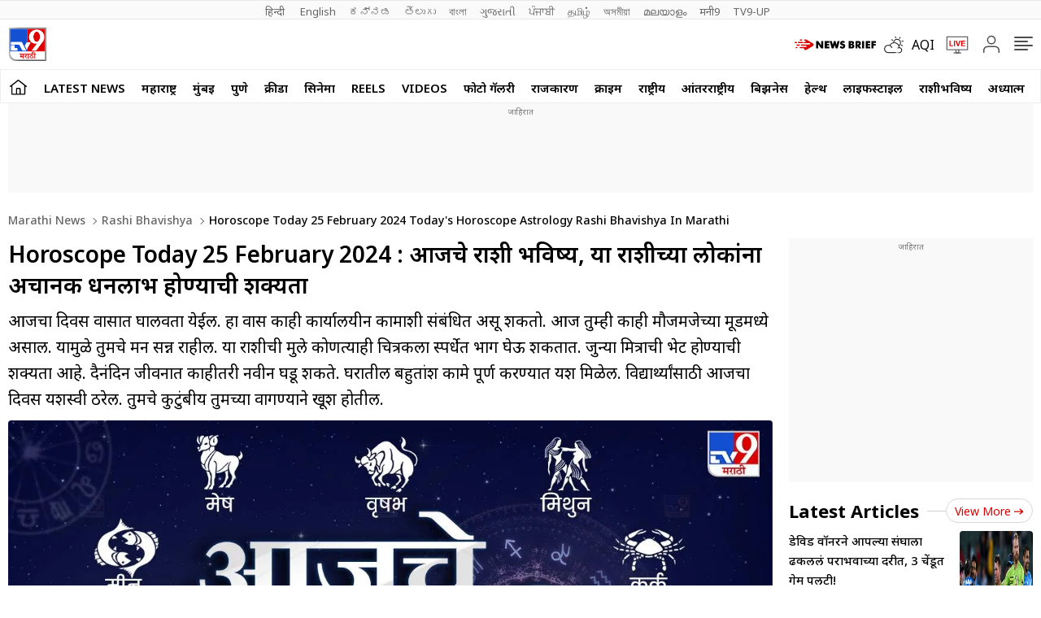

--- FILE ---
content_type: text/html; charset=utf-8
request_url: https://www.google.com/recaptcha/api2/aframe
body_size: 148
content:
<!DOCTYPE HTML><html><head><meta http-equiv="content-type" content="text/html; charset=UTF-8"></head><body><script nonce="2W1fJLaHNNXpSWlPWbUKzg">/** Anti-fraud and anti-abuse applications only. See google.com/recaptcha */ try{var clients={'sodar':'https://pagead2.googlesyndication.com/pagead/sodar?'};window.addEventListener("message",function(a){try{if(a.source===window.parent){var b=JSON.parse(a.data);var c=clients[b['id']];if(c){var d=document.createElement('img');d.src=c+b['params']+'&rc='+(localStorage.getItem("rc::a")?sessionStorage.getItem("rc::b"):"");window.document.body.appendChild(d);sessionStorage.setItem("rc::e",parseInt(sessionStorage.getItem("rc::e")||0)+1);localStorage.setItem("rc::h",'1767716210741');}}}catch(b){}});window.parent.postMessage("_grecaptcha_ready", "*");}catch(b){}</script></body></html>

--- FILE ---
content_type: application/javascript; charset=utf-8
request_url: https://fundingchoicesmessages.google.com/f/AGSKWxXgwvDicwme_2jrYzXzNpW0GvjJKT85u4-8Lchc3BFl45Kp3XKd5EAupk2ufQOKwlLBAEy_6kal43QYovebFDi0EIF1ZwV2OKt7xpRV9Ju55hyxsum_hYsBcC7Sq-yRtDb-0cN3wyJf5WniezEagb1w_Jk1qO6AIuoeRL_k5St8290Hx2aoox-7-qy6/_.swf?link1=http_load_ad?.lazyload-ad./indexwaterad./468x60b.
body_size: -1286
content:
window['9c084e84-8c6f-414a-bb40-300778b952d4'] = true;